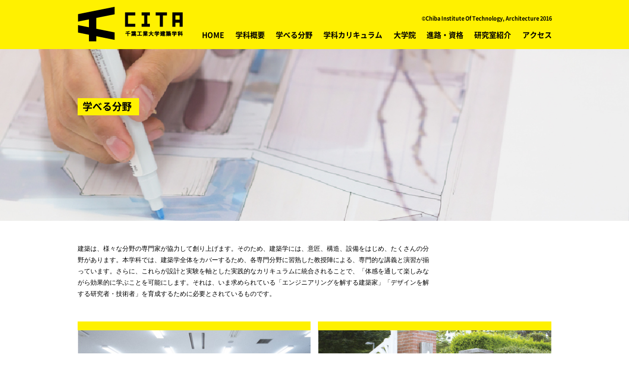

--- FILE ---
content_type: text/html; charset=UTF-8
request_url: http://cit-architecture.jp/index.html?page=field&target=15
body_size: 8692
content:
<!DOCTYPE html>
<html lang='ja'>
<head>
<title>千葉工業大学　建築学科</title>
<meta charset="utf-8" />
<meta name="viewport" content="width=device-width, initial-scale=1.0" />

<link rel="stylesheet" type="text/css" href="res/design/ZGFoundation/css/OutlineHTML5RD.css" />
<link rel="stylesheet" type="text/css" href="res/design/ZGFoundation/css/jQuery/jquery-ui.min.css" />
<link rel="stylesheet" type="text/css" href="res/design/ZGFoundation/css/LayerCommon/common.css" />
<link rel="stylesheet" type="text/css" href="res/design/CACommon/css/CA/common.css" />
<link rel="stylesheet" type="text/css" href="res/design/CAIndex/css/CA/module.css" />
<link rel="stylesheet" type="text/css" href="res/design/CAIndex/css/CA/style.css" />
<script type="text/javascript">
ZIG = {
	service: {
		'Index': 'index.html'
	},
	session: {
		'name': 'project', //セッション名を設定
		'id': 'gvaj5jlodofv8doroaonvu8rj1' //セッションIDを設定
	},
	img: function(dir, image){
		return '<img src="res/file/@dir@/@image@" />'.replace('@dir@', dir).replace('@image@', image);
	},
	file: function(service, path){
		return ZIG.service[service].replace(/\/[\w\d]*\.[\w\d]+$/, '/') + path;
	}
}
ZIG.layer = function(){
	return [$('#Header'),$('#Contents'),$('#Footer')];
}


</script>
<script type="text/javascript" src="res/design/ZGFoundation/js/jQuery/jquery.min.js"></script>
<script type="text/javascript" src="res/design/ZGFoundation/js/jQuery/jquery-ui.min.js"></script>
<script type="text/javascript" src="res/design/ZGFoundation/js/jQuery/jquery.easing.js"></script>
<script type="text/javascript" src="res/design/ZGFoundation/js/api.js"></script>
<script type="text/javascript" src="res/design/CACommon/js/drawer.js"></script>
<script type="text/javascript" src="res/design/CACommon/js/analytics.js"></script>
<script type="text/javascript" src="res/design/CAIndex/js/hero_txt_position.js"></script>

</head>
<body>
<div id='Outline'>

<header id='Header' class='Layer'>
	<div class="header_inner" >
		<h1 class="header_logo"><a href="/index.html?page=top"><img src="res/file/images/common/common_header_logo_cita.png" alt="千葉工業大学建築学科"></a></h1>
		<div class="menuButton hidden-pc"><img src="res/file/images/common/common_header_btn_menubtn.gif" alt="メニュー"></div>
		<div class="header_right">
			<small class="copyright visible-pc">&copy;Chiba Institute Of Technology, Architecture 2016</small>
			<nav class="globalNavi">
				<ul class="list-unstyled">
					<li><a href="/index.html">HOME</a></li>
					<li><a href="/index.html?page=outline">学科概要</a></li>
					<li><a href="/index.html?page=field">学べる分野</a></li>
					<li><a href="/index.html?page=curricula">学科カリキュラム</a></li>
					<li><a href="https://www.it-chiba.ac.jp/faculty/graduate/creative-eng/architecture-eng/">大学院</a></li>
					<li><a href="/index.html?page=qualify">進路・資格</a></li>
					<li><a href="/index.html?page=lab">研究室紹介</a></li>
					<li><a href="/index.html?page=access">アクセス</a></li>
				</ul>
			</nav>
		</div>
	</div>
</header>

<div id='Contents' class='Layer'>
<!-- field -->
	<div class="bg_field hero_medium spacing-L">
		<h2 class="hero_title lower_large">学べる分野</h2>
	</div>
	<div class="hero_bg field display-fadein"></div>
	<main class="layout_1clm">
		<p class="short_width spacing-L">建築は、様々な分野の専門家が協力して創り上げます。そのため、建築学には、意匠、構造、設備をはじめ、たくさんの分野があります。本学科では、建築学全体をカバーするため、各専門分野に習熟した教授陣による、専門的な講義と演習が揃っています。さらに、これらが設計と実験を軸とした実践的なカリキュラムに統合されることで、「体感を通して楽しみながら効果的に学ぶことを可能にします。それは、いま求められている「エンジニアリングを解する建築家」「デザインを解する研究者・技術者」を育成するために必要とされているものです。</p>
		<section class="layout_2clm">
			<ul class="list-unstyled">
				<li class="card_wrap">
					<a href="/index.html?page=field.design">
						<div class="card_img"><img src="res/file/images/field/field_main_img_design.jpg" alt=""></div>
						<h3 class="card_ttl">建築設計</h3>
						<p class="card_desc">建築学科では、住宅からはじまり、学校や美術館など、さまざまな種類の建物を設計します。設計を通じて、図面の描き方やプレゼンテーションの仕方を習得するとともに、コミュニケー…</p>
					</a>
				</li>
				<li class="card_wrap">
					<a href="/index.html?page=field.history">
						<div class="card_img"><img src="res/file/images/field/field_main_img_history.jpg" alt=""></div>
						<h3 class="card_ttl">建築史</h3>
						<p class="card_desc">建築を含む工学領域は「つくる」ための知識・技術を学びますが、つくられた後のことを考えるのが建築史という分野です。設計、デザイン、材料、構造、環境、設備、生活文化など…</p>
					</a>
				</li>
				<li class="card_wrap">
					<a href="/index.html?page=field.material">
						<div class="card_img"><img src="res/file/images/field/field_main_img_material.jpg" alt=""></div>
						<h3 class="card_ttl">建築材料</h3>
						<p class="card_desc">皆さんは自宅に使われている建築材料をいくつ挙げる事ができますか？柱や梁は？内壁や天井や床は？外壁や屋根はどうでしょう？この様に、全ての建築物は、とても多くの建築材料を…</p>
					</a>
				</li>
				<li class="card_wrap">
					<a href="/index.html?page=field.structure">
						<div class="card_img"><img src="res/file/images/field/field_main_img_structure.jpg" alt=""></div>
						<h3 class="card_ttl">建築構造</h3>
						<p class="card_desc">建築構造は、建築物の安全性や快適性を研究する分野です。構造の専門家だけでなく、建築の様々な分野で活躍する人にとって、安全で快適な建築物を合理的に計画・設計するための素養…</p>
					</a>
				</li>
				<li class="card_wrap">
					<a href="/index.html?page=field.geotech">
						<div class="card_img"><img src="res/file/images/field/field_main_img_geotech.jpg" alt=""></div>
						<h3 class="card_ttl">地盤工学</h3>
						<p class="card_desc">建築物、都市は地盤に支えられています。地盤は、その成り立ちにより性質が大きく異なり、建築物を支える十分な強さを持っているか、地震時にどんな挙動をするかは、場所により異なり…</p>
					</a>
				</li>
				<li class="card_wrap">
					<a href="/index.html?page=field.acoustics">
						<div class="card_img"><img src="res/file/images/field/field_main_img_acoustics.jpg" alt=""></div>
						<h3 class="card_ttl">建築音響</h3>
						<p class="card_desc">コンサートホールでは、楽器の演奏や歌声がきれいに響きます。そのような豊かな響きの設計に関わるのが建築音響学です。しかし、我々の生活に音が関わるのは、コンサートホールだけで…</p>
					</a>
				</li>
				<li class="card_wrap">
					<a href="/index.html?page=field.lighting">
						<div class="card_img"><img src="res/file/images/field/field_main_img_lighting.jpg" alt=""></div>
						<h3 class="card_ttl">光環境</h3>
						<p class="card_desc">人間が取得する情報のうち、約7割が視覚によると言われています。視覚情報を得るためには、光が不可欠です。そのため、私たちが安全かつ快適に暮らすために、身の周りの光がどうある…</p>
					</a>
				</li>
			</ul>
		</section>
	</main>
</div>

<footer id='Footer' class='Layer'>

	<small>&copy; Chiba Institute Of Technology. Architecture 2016</small>

	<nav class="globalNavi">
		<ul class="list-unstyled">
			<li><a href="/index.html?page=top&target=15">HOME</a></li>
			<li><a href="/index.html?page=outline&target=15">学科概要</a></li>
			<li><a href="/index.html?page=field&target=15">学べる分野</a></li>
			<li><a href="/index.html?page=curricula&target=15">学科カリキュラム</a></li>
			<li><a href="/index.html?page=qualify&target=15">進路・資格</a></li>
			<li><a href="/index.html?page=lab&target=15">研究室紹介</a></li>
			<li><a href="/index.html?page=access&target=15">アクセス</a></li>
		</ul>
	</nav>

</footer>

</div>
</body>
</html>

--- FILE ---
content_type: text/css
request_url: http://cit-architecture.jp/res/design/ZGFoundation/css/LayerCommon/common.css
body_size: 1369
content:
@charset "UTF-8";
/* CSS Document */

body {
	color:#666;
	font-size:10pt;
	-webkit-text-size-adjust: 100%; 
}

#Header {
	position: relative;
	padding: 0;
	height: 50px;
/*	background-color:#C69;*/
	box-sizing: border-box;
}

#Nav {
	position: relative;
	padding: 0;
	height: 30px;
/*	background-color: #535B81;*/
	box-sizing: border-box;
}

#Aside {
	position: relative;
	float: right;
	margin: 0 0 0 auto;
	width: 294px;
	box-sizing: border-box;
}

#Contents {
	position: relative;
	margin: 0 294px 0 auto;
	padding: 0 0 0 0;
/*	background-color:#cea;*/
	box-sizing: border-box;
}

#Footer{
	position: relative;
	clear: both;
	bottom: 0;
	padding: 0;
	height: 15px;
/*	background-color:#09F;*/
	box-sizing: border-box;
}

#Popup {
	position: fixed;
	display: none;
	top: 0; left: 0;
	width: 100%;
	height: 100%;
	background-color: rgba(0, 0, 0, 0.3);
	z-index: 10000;
}
#Popup>div {
	position: absolute;
	border-radius: 3px;
	box-shadow: 0 1px 5px #666;
	padding: 20px 0 5px;
	background-color: #FFF;
}

/* header#Header */
#Header .navSwitch {
	display: none;
	position: absolute;
	top: 0; left: 0;
	margin: 5px;
	width: 40px;
	height: 40px;
	background-color: #6699CC;
	border-radius: 5px;
}
#Header .asideSwitch {
	display: none;
	position: absolute;
	top: 0; right: 0;
	margin: 5px;
	width: 40px;
	height: 40px;
	background-color: #6699CC;
	border-radius: 5px;
}

--- FILE ---
content_type: text/css
request_url: http://cit-architecture.jp/res/design/CACommon/css/CA/common.css
body_size: 761
content:
#Outline {
	max-width: none;
}

/* CANCEL : ZGFoundation/css/LayerCommon/common.css */

body {
	color:inherit;
	font-size:100%;
	-webkit-text-size-adjust: 100%; 
}

#Header {
	position: static;
	padding: 0;
	height: auto;
//	background-color:transparent;
	box-sizing: content-box;
}

#Nav {
	position: static;
	padding: 0;
	height: auto;
//	background-color: transparent;
	box-sizing: content-box;
}

#Aside {
	position: static;
	float: none;
	margin: auto;
	width: auto;
	box-sizing: content-box;
}

#Contents {
	position: relative;
	margin: 0;
	padding: 0;
	background-color:transparent;
	box-sizing: content-box;
}

#Footer{
	position: static;
	clear: both;
	bottom: 0;
	padding: 0;
	height: height;
	background-color:transparent;
	box-sizing: content-box;
}

--- FILE ---
content_type: text/css
request_url: http://cit-architecture.jp/res/design/CAIndex/css/CA/module.css
body_size: 9074
content:
@charset "UTF-8";

/* ==========================================================================
 * Mixins
 * ========================================================================== */

@font-face{
	font-family: 'Noto Sans Japanese'; /* フォント名定義 */
	src: url('../../font/NotoSansCJKjp-Bold.eot'); /* IE9以上用 */
	src: url('../../font/NotoSansCJKjp-Bold.eot?#iefix') format('embedded-opentype'), /* IE8以前用 */
		url('../../font/NotoSansCJKjp-Bold.woff') format('woff'), /* モダンブラウザ用 */
		url('../../font/NotoSansCJKjp-Bold.otf') format('opentype'); /* iOS, Android用 */
	font-weight: 700;
	font-style: normal;
}
html {
	font-size: 62.5%; /* ≒10px */
}
body {
	font: 1.3rem/2.5rem "ヒラギノ角ゴ Pro W3", "Hiragino Kaku Gothic Pro", "メイリオ", Meiryo, Osaka, "ＭＳ Ｐゴシック", "MS PGothic", sans-serif;
	background: transparent;
	color: #000;
}
main {
	display: block;
}
img {
	width: 100%;
	max-width: 100%;
}
hr {
	border: 0;
	border-top: 1px solid #bbb;
}

/* ==========================================================================
 * Anchor
 * ========================================================================== */
a {
	color: #000;
	text-decoration: none;
	transition: all .3s;
}
a:hover {
	cursor: pointer;
	text-decoration: none;
	transition: all .3s;
}
a.link-external {
	background: url(/images/common/common_link_icon_external.png) no-repeat right center;
	padding-right: 17px;
}
a.link-pdf {
	background: url(/images/common/common_link_icon_pdf.png) no-repeat right center;
	padding-right: 17px;
}

/* ==========================================================================
 * Float
 * ========================================================================== */
.float-L {
	float: left;
}
.float-R {
	float: right;
}
.clear {
	clear: both;
}
.clearfix:after {
	content: " ";
	display: block;
	clear: both;
	height: 0;
	font-size: 0;
	visibility: hidden;
}
* html .clearfix { zoom: 1; } /* IE6 */
*:first-child+html .clearfix { zoom: 1; } /* IE7 */

/* ==========================================================================
 * Device
 * ========================================================================== */
/*PCの最大幅は960pxとし、768px以下をドロワーメニューへの切り替えとする*/
/*[SP(Portrait)]320px〜479px [SP(Landscape)/Tab]480px〜768px [PC]769px〜)*/
/*全て非表示*/
.hidden-all {
	display: none;
}
/*PCのみ表示(768px以下非表示)*/
@media screen and (max-width: 768px) {
.visible-pc {display: none;}
}
/*Tabのみ表示(769px以上、479px以下非表示)*/
@media screen and (min-width: 769px), screen and (max-width: 479px) {
.visible-tab {display: none;}
}
/*SPのみ表示(480px以上非表示)*/
@media screen and (min-width: 480px) {
.visible-sp {display: none;}
}
/*PCのみ非表示(769px以上非表示)*/
@media screen and (min-width: 769px), print {
.hidden-pc {display: none;}
}
/*Tabのみ非表示(480px以上、768px以下非表示)*/
@media screen and (min-width: 480px) and (max-width: 768px) {
.hidden-tab {display: none;}
}
/*SPのみ非表示(479px以下非表示)*/
@media screen and (max-width: 479px) {
.hidden-sp {display: none;}
}

/* ==========================================================================
 * Spacing
 * ========================================================================== */
.spacing-XS   {margin-bottom:    5px !important;}
.spacing-S    {margin-bottom:   15px !important;}
.spacing-M    {margin-bottom:   25px !important;}
.spacing-L    {margin-bottom:   45px !important;}
.spacing-XL   {margin-bottom:   65px !important;}

@media screen and (max-width: 768px) {
.spacing-S    {margin-bottom:   15px !important;}
.spacing-M    {margin-bottom:   20px !important;}
.spacing-L    {margin-bottom:   35px !important;}
.spacing-XL   {margin-bottom:   50px !important;}
}

/* ==========================================================================
 * List
 * ========================================================================== */
ul.list-disc {
	margin-left: 1.7rem;
	padding: 0;
	list-style: disc;
}
ul.list-annotation {
	margin-left: 1.7rem;
	padding: 0;
	list-style: none;
}
ul.list-square {
	margin-left: 1.7rem;
	padding: 0;
	list-style: square;
}
ul.list-annotation li:before {
	margin-left: -1.7rem;
	content: "※ ";
}
.list-white-square {
	list-style: none;
}
.list-white-square li:before {
	margin-left: 0;
	content: "□ ";
}
ul.list-unstyled {
	margin: 0;
	padding: 0;
	list-style: none;
}

/* ==========================================================================
 * Navigation
 * ========================================================================== */
ul.breadcrumb {
	padding-left: 0;
	list-style: none;
}
ul.breadcrumb li {
	display: inline-block;
}
ul.breadcrumb li:after {
	content: "\00a0\00a0»\00a0";
}
ul.breadcrumb li:last-child:after {
	content: none;
}

/* ==========================================================================
 * Text
 * ========================================================================== */
p {
	margin-bottom: 10px;
	line-height: 2.3rem;
}
p.spacing-M > span {
	display: block;
	margin-bottom: 1em;
	padding-left: 1.1em;
	text-indent: -1.1em;
}
p.spacing-M > span::before {
	content: '□';
	width: 1.1em;
}
@media screen and (max-width: 479px) {
p {
	font-size: 1.5rem;
	line-height: 2.5rem;
}
.txt-center {
	text-align: center;
}
.txt-right {
	text-align: right;
}
.txt-bold {
	font-weight: bold;
}
.txt-emphasis {
	color: #e74c3c;
}
.txt-notes {
	color: #7f8c8d;
}
.txt-clr-orange {
	color: #e67e22;
}
.txt-clr-green {
	color: #27ae60;
}
.txt-clr-blue {
	color: #2980b9;
}
.txt-hidden {
	font: 0/0 a;
	color: transparent;
	text-shadow: none;
	background-color: transparent;
	border: 0;
}
.txt-ellipsis {
	white-space: nowrap;
	overflow: hidden;
	text-overflow: ellipsis;
	-webkit-text-overflow: ellipsis;
	-o-text-overflow: ellipsis;
}
.txt-multi-ellipsis {
	/*IE・FF非対応*/
	overflow: hidden;
	display: -webkit-box;
	-webkit-box-orient: vertical;
	-webkit-line-clamp: 4;
}
blockquote.quote-line {
	margin-right: 0;
	margin-left: 2rem;
	padding: 6px 0 6px 2rem;
	border-left: 1px solid #bbb;
}
blockquote.quote-line cite {
	margin-top: 10px;
	margin-left: .5rem;
	display: block;
}
blockquote.quote-line cite:before {
	content: "\2014 \0020";
}

/* ==========================================================================
 * Table
 * ========================================================================== */
table {
	border-collapse: collapse;
}
/*セル余白*/
.table-spacing-3 th, .table-spacing-3 td {
	padding: 3px;
}
.table-spacing-5 th, .table-spacing-5 td {
	padding: 5px;
}
.table-spacing-8 th, .table-spacing-8 td {
	padding: 8px;
}
/*横ボーダーのみ*/
.table-condensed {
	border-bottom: 1px solid #ccc;
}
.table-condensed th, .table-condensed td {
	padding: 5px;
	border-top: 1px solid #ccc;
}
/*縦横ボーダー*/
.table-bordered {
	border: 1px solid #ccc;
}
.table-bordered th, .table-bordered td {
	border: 1px solid #ccc;
}
/*2列レスポンシブ（縦横ボーダー）*/
.table-col2 {
	width: 100%;
	word-break: break-all;
}
.table-col2 th, .table-col2 td {
	border: 1px solid #ccc;
}
@media screen and (max-width: 768px) {
.table-col2 th, .table-col2 td {
	border-top: none;
	text-align: left;
	display: block;
}
.table-col2 tr:first-child {
	border-top: 1px solid #ccc;
}
}
/*横長の要素をはみ出させずスクロール(ex:tableをdiv.scroll-xで囲む)*/
.scroll-x {
	overflow-x: auto;
}
.scroll-x::-webkit-scrollbar {
	height: 5px;
}
.scroll-x::-webkit-scrollbar-track {
	border-radius: 5px;
	background: #eee;
}
.scroll-x::-webkit-scrollbar-thumb {
	border-radius: 5px;
	background: #666;
}

/* ==========================================================================
 * Animation
 * ========================================================================== */
/*BL要素のフェードイン*/
.display-fadein {
	display: block;
	opacity: 1;
	-moz-animation: fadein 1s forwards;
	-webkit-animation: fadein 1s forwards;
	animation: fadein 1s forwards;
}
@keyframes fadein {
	0% {opacity: 0;}
	100% {opacity: 1;}
}
@-moz-keyframes fadein {
	0% {opacity: 0;}
	100% {opacity: 1;}
}
@-webkit-keyframes fadein {
	0% {opacity: 0;}
	100% {opacity: 1;}
}
/*点滅*/
.display-blinking{
	-moz-animation: blink 0.9s ease-in-out infinite alternate;
	-webkit-animation: blink 0.9s ease-in-out infinite alternate;
	animation: blink 0.9s ease-in-out infinite alternate;
}
@keyframes blink {
	0% {opacity: 0;}
	100% {opacity: 1;}
}
@-moz-keyframes blink {
	0% {opacity: 0;}
	100% {opacity: 1;}
}
@-webkit-keyframes blink {
	0% {opacity :0;}
	100% {opacity: 1;}
}

/* ==========================================================================
 * Embed video
 * ========================================================================== */
/*埋め込みIFRAMEをdiv.youtubeで囲む*/
.youtube {
	position: relative;
	width: 100%;
	padding-top: 56.25%;
}
.youtube iframe {
	position: absolute;
	top: 0;
	right: 0;
	width: 100% !important;
	height: 100% !important;
}


--- FILE ---
content_type: text/css
request_url: http://cit-architecture.jp/res/design/CAIndex/css/CA/style.css
body_size: 15273
content:
@charset "UTF-8";

/* ==========================================================================
 * Header
 * ========================================================================== */

#Header {
	width: 100%;
	height: 100px;
	margin: 0 auto;
	background: #fff100;
	font-family: "Noto Sans Japanese";
}
.header_inner, .content_wrap {
	max-width: 965px;
	margin: 0 auto;
}
.header_inner {
	position: relative;
	height: 100px;
}
.content_wrap {
	padding: 10px 0;
}
.header_logo {
	position: absolute;
	top: 14px;
	left: 0;
	z-index: 10;
	transition: all .5s;
}
.header_right {
	position: absolute;
	top: 0;
	right: 0;
	width: 100%;
	height: 100px;
}
.copyright {
	position: absolute;
	top: 25px;
	right: 0;
}
nav.globalNavi {
	position: absolute;
	top: 59px;
	right: 0;
	width: 100%;
	text-align: right;
}
nav.globalNavi ul {
	display: inline;
	font-size: 1.5rem;
}
nav.globalNavi li {
	padding-right: 2%;
	display: inline-block;
}
nav.globalNavi li:last-child {
	padding-right: 0;
}
nav.globalNavi li a {
	font-weight: bold;
}
@media screen and (max-width: 885px) {
nav.globalNavi li a {
	font-size: 1.6vw;
}
}
@media screen and (max-width: 768px) {
#Header {
	height: 60px;
	position: fixed;
	z-index: 10;
}
.header_inner,
.header_right {
	height: 60px;
}
.header_logo {
	top: 13px;
	left: 25px;
}
.header_logo img {
	width: 50%;
}
.copyright {
	top: 0;
	right: 5px;
	font-size: 1rem;
}
.menuButton{
    position: absolute;
    top: 16px;
    right: 25px;
    cursor: pointer;
	z-index: 20;
}
nav.globalNavi {
	z-index: 10;
	width: 50%;
	height: 0;
	top: 60px;
	right: 0;
	background-color: rgba(255, 255, 255, 0.95);
	overflow: hidden;
}
nav.globalNavi ul {
	display: block;
	font-size: 20px;
}
nav.globalNavi li, nav.globalNavi li:last-child {
	padding: 10px 5%;
	display: block;
}
nav.globalNavi li a {
	font-size: 1.8rem;
}
}



/* ==========================================================================
 * Outline
 * ========================================================================== */

.content_wrap {
	margin-top: 45px;
	padding-right: 1%;
	padding-left: 1%;
}
main.layout_1clm {
	max-width: 965px;
	margin: 0 auto;
	padding: 0 1%;
}
main.layout_2clm,
main.layout_2clm_taglist {
	width: 75.12953%;
	max-width: 725px;
	float: right;
}
aside.sidebar {
	width: 18.65284%;
	max-width: 180px;
	float: left;
}
.side_section {
	width: 100%;
	max-width: 180px;
	margin-bottom: 150px;
}
@media screen and (max-width: 479px) {
#Contents {
	margin-top: 60px;
}
.content_wrap {
	margin: -15px 25px 0;
	padding-right: 0;
	padding-left: 0;
}
main.layout_1clm {
	padding: 0 25px;
}
main.layout_2clm,
main.layout_2clm_newslist {
	width: 100%;
}
}


/* ==========================================================================
 * Common Layout
 * ========================================================================== */

/*-------------------- Hero --------------------*/
.hero_large, .hero_medium {
	position: relative;
	height: 350px;
	width: 100%;
	margin: 0 auto;
	font-family: "Noto Sans Japanese";
}
.hero_large {
	height: 560px;
}
.hero_parant_category {
	position: relative;
	height: 350px;
	display: block;
}
.hero_primary_category {
	position: absolute;
	top: 0;
	right: 0;
	width: 80.33333%;
	height: 350px;
}
.hero_title {
	position: absolute;
	padding: 4px 15px 6px 10px;
	background: #fff100;
	font-weight: bold;
	font-size: 2rem;
}
.hero_title.lower_small {
	top: 29%;
	right: 0;
	padding: 0 30px 0 10px;
	font-size: 1.6rem;
}
.hero_title.lower_midium {
	top: 29%;
	left: 13.1%;
	padding: 7px 73px 5px 10px;
}
.hero_title.lower_large {
	top: 100px;
	left: 9.8%;
}
@media screen and (max-width: 479px) {
.hero_large, .hero_medium {
	height: 200px;
}
.hero_large {
	margin-bottom: 20px !important;
}
.hero_parant_category, .hero_primary_category {
	height: 200px;
}
.hero_title {
	padding: 0px 15px 0px 10px;
	font-size: 1.5rem;
}
.hero_title.lower_midium {
	top: 50px;
	padding: 0px 15px 0px 10px;
}
.hero_title.lower_large {
	top: 50px;
}
}
/*-------------------- Card(Outline) -------------------- */
.layout_4clm ul, .layout_3clm ul, .layout_2clm ul {
	letter-spacing: -.4em;
}
.layout_4clm li.card_wrap, .layout_3clm li.card_wrap, .layout_2clm li.card_wrap {
	margin-right: 1.55440%;
	letter-spacing: normal;
	display: inline-block;
	vertical-align: top;
	transition: all .5s;
}
.layout_4clm li.card_wrap:nth-of-type(4n), .layout_3clm li.card_wrap:nth-of-type(3n), .layout_2clm li.card_wrap:nth-of-type(even) {
	margin-right: 0;
}
.layout_4clm li.card_wrap {
	width: 23.83419%;
}
.layout_3clm li.card_wrap {
	width: 32.29706%;
	margin-bottom: 15px;
}
.layout_2clm li.card_wrap {
	width: 49.22279%;
	border-top: 18px solid #fff100;
}
.card_wrap a {
	display: block;
}
@media screen and (max-width: 479px) {
/*TOP用*/
.layout_4clm li.card_wrap {
	width: 47.2%;
	margin-right: 5%;
	margin-bottom: 10px;
}
.layout_4clm li.card_wrap:nth-of-type(even) {
	margin-right: 0;
}
/*学べる分野用*/
.layout_2clm li.card_wrap {
	width: 47.2%;
	margin-right: 5%;
}
.layout_2clm li.card_wrap:nth-of-type(even) {
	margin-right: 0;
}
/*研究室用*/
.layout_3clm li.card_wrap:nth-of-type(3n) {
	margin-right: 5%;
}
.layout_3clm li.card_wrap {
	width: 47.2%;
	margin-right: 5%;
	margin-bottom: 10px;
}
.layout_3clm li.card_wrap:nth-of-type(even) {
	margin-right: 0;
}
}
/*-------------------- Card(Inner) --------------------*/
.small_ttl {
	padding-left: .5em;
	background: #fff100;
	font-size: 1rem;
}
.card_ttl {
	padding: 10px 0 0;
	font-weight: bold;
	font-size: 1.5rem;
	font-family: "Noto Sans Japanese";
}
.card_desc {
	font-size: 1.2rem;
	line-height: 2rem;
}
.updated_date {
	margin-top: -7px;
	font-size: 1rem;
}
.layout_2clm .card_ttl {
	padding: 15px 0;
	font-size: 2rem;
}
.layout_2clm .card_desc {
	width: 75%;
	margin-bottom: 45px;
}
@media screen and (max-width: 479px) {
.card_desc {
	font-size: 1.5rem;
}
.layout_2clm .card_ttl {
	font-size: 2rem
}
.layout_2clm .card_desc {
	width: 95%;
}
}
/*-------------------- Yellow Line --------------------*/
hr.line_yellow {
	margin-top: 0;
	border-width: 18.2px 0 0;
	border-color: #fff100;
	text-align: left;
	transition: all .5s;
}
.short_bar {
	width: 200px;
}
p.short_width {
	width: 75%;
}
@media screen and (max-width: 479px) {
hr.line_yellow {
	border-width: 12px 0 0;
	margin-bottom: 15px !important;
}
p.short_width {
	width: 100%;
}
}
/*-------------------- Title --------------------*/
.content_ttl {
	font-size: 2.5rem;/*もともと3rem*/
	line-height: 2.8rem;/*もともと3.5rem*/
	font-family: "Noto Sans Japanese";
}
@media screen and (max-width: 479px) {
.content_ttl {
	margin-bottom: 20px !important;
	font-size: 2rem;
}
.curricula_wrap .content_ttl {
	font-size: 1.8rem;
}
}


/* ==========================================================================
 * PAGE
 * ========================================================================== */

/*-------------------- Top --------------------*/
.hero_title.top {
	top: 100px;
	margin-left: 100px;
}
nav.sort_category ul {
	border-left: 1px solid #000;
}
nav.sort_category li {
	float: left;
	padding-right: .5em;
	padding-left: .5em;
	border-right: 1px solid #000;
	font-size: 1.2rem;
	line-height: 1.2rem;.post_article
	transition: all .5s;
}
.newslist .card_ttl {
	font-family: initial;
}
@media screen and (max-width: 768px) {
nav.nav_list {
	margin-top: 20px;
}
}
@media screen and (max-width: 479px) {
nav.sort_category {
	margin-bottom: 10px !important;
}
nav.sort_category ul, nav.sort_category li {
	border: none;
}
nav.sort_category li {
	width: 47.2%;
	height: 30px;
	margin: 0 0 15px;;
	padding: 8px 0;
	box-sizing: border-box;
	font-size: 1.3rem;
	text-align: center;
	border: 2px solid #000;
}
nav.sort_category li:nth-of-type(even) {
	float: right;
}
.card_ttl {
	font-size: 1.5rem;
	line-height: 2rem;
	padding-bottom: 5px;
}
}
/*-------------------- Contents --------------------*/
/*--- 暫定的なCSSここから ---*/
.post_article {
	margin-bottom: 80px;
}
.post_article h2 {
	font-weight: bold;
	font-family: initial;
}
.post_article img {
	width: 80%;
	margin-bottom: 10px;
}
.post_article figure {
	text-align: center;
}
.post_article .updated_date {
	font-size: 1.4rem;
	text-align: right;
}
.post_article dl {
	margin-bottom: 15px;
}
.post_article dt {
	font-weight: bold;
}
.post_article dd:before {
	content: "・ ";
}
.post_article p.article {
	margin-bottom: 50px;
}
@media screen and (max-width: 479px) {
.post_article {
	padding-top: 70px; /*Headerがposition:fixedのため暫定対応。システム化完了後、消去*/
	margin-bottom: 10px;
}
aside.taglist {
	width: 50%;
}
aside .side_section {
	max-width: 100%;
}
}
/*--- 暫定的なCSSおわり ---*/
/*-------------------- Outline --------------------*/
.bg_outline {
	background: url(../../../../file/images/outline/outline_hero_img_01.jpg) no-repeat center center /cover;
}
/*-------------------- Field --------------------*/
.bg_field {
	background: url(../../../../file/images/field/field_hero_img_01.jpg) no-repeat center center /cover;
}
.bg_field_s {
	width: 20%;
	margin: 0 80% 0 0;
	background: url(../../../../file/images/field/field_hero_img_01.jpg) no-repeat center center /cover;
}
.bg_design {
	background: url(../../../../file/images/field/field_design_hero_img_01.jpg) no-repeat center center /cover;
}
.bg_history {
	background: url(../../../../file/images/field/field_history_hero_img_01.jpg) no-repeat center center /cover;
}
.bg_material {
	background: url(../../../../file/images/field/field_material_hero_img_01.jpg) no-repeat center center /cover;
}
.bg_structure {
	background: url(../../../../file/images/field/field_structure_hero_img_01.jpg) no-repeat center center /cover;
}
.bg_geotech {
	background: url(../../../../file/images/field/field_geotech_hero_img_01.jpg) no-repeat center center /cover;
}
.bg_acoustics {
	background: url(../../../../file/images/field/field_acoustics_hero_img_01.jpg) no-repeat center center /cover;
}
.bg_lighting {
	background: url(../../../../file/images/field/field_lighting_hero_img_01.jpg) no-repeat center center /cover;
}
.caption_ttl {
	font-size: 1.6rem;/*もともと2.4rem*/
	font-weight: bold;
}
.relevancy .ttl {
	font-size: 1.2rem;
	font-weight: bold;
}
/*-------------------- Curricula --------------------*/
.bg_curricula {
	background: url(../../../../file/images/curricula/curricula_hero_img_01.jpg) no-repeat center center /cover;
}
.content_ttl_wrap .content_ttl {
	width: 88.41379%;
	float: left;
}
.nenji {
	width: 11.5862%;
	float: right;
}
@media screen and (max-width: 479px) {
.content_ttl_wrap .content_ttl {
	width: 85%;
}
.nenji {
	width: 15%;
	margin: 13px auto 10px;
}
}
/*-------------------- Qualify --------------------*/
.bg_qualify {
	background: url(../../../../file/images/qualify/qualify_hero_img_01.jpg) no-repeat center center /cover;
}
/*-------------------- Lab --------------------*/
.bg_lab {
	background: url(../../../../file/images/lab/lab_hero_img_01.jpg) no-repeat center center /cover;
}
.bg_lab_s {
	width: 20%;
	margin: 0 80% 0 0;
	background: url(../../../../file/images/lab/lab_hero_img_01.jpg) no-repeat right center /cover;
}
.bg_endoumasaki {
	background: url(../../../../file/images/lab/lab_endoumasaki_hero_img_01.jpg) no-repeat center center /cover;
}
.bg_imamurasouhei {
	background: url(../../../../file/images/lab/lab_imamurasouhei_hero_img_01.jpg) no-repeat center center /cover;
}
.bg_satoufumiaki {
	background: url(../../../../file/images/lab/lab_satoufumiaki_hero_img_01.jpg) no-repeat center center /cover;
}
.bg_yamadatomohisa {
	background: url(../../../../file/images/lab/lab_yamadatomohisa_hero_img_01.jpg) no-repeat center center /cover;
}
.bg_wakayamanaoyuki {
	background: url(../../../../file/images/lab/lab_wakayamanaoyuki_hero_img_01.jpg) no-repeat center center /cover;
}
.bg_ishiharakenya {
	background: url(../../../../file/images/lab/lab_ishiharakenya_hero_img_01.jpg) no-repeat center center /cover;
}
.bg_ishiharasaori {
	background: url(../../../../file/images/lab/lab_ishiharasaori_hero_img_01.jpg) no-repeat center center /cover;
}
.bg_tadasyuuji {
	background: url(../../../../file/images/lab/lab_tadasyuuji_hero_img_01.jpg) no-repeat center center /cover;
}
.bg_nakanokatsuhiko {
	background: url(../../../../file/images/lab/lab_nakanokatsuhiko_hero_img_01.jpg) no-repeat center center /cover;
}
.bg_tajimanoriyuki {
	background: url(../../../../file/images/lab/lab_tajimanoriyuki_hero_img_01.jpg) no-repeat center center /cover;
}
.bg_fujiikenji {
	background: url(../../../../file/images/lab/lab_fujiikenji_hero_img_01.jpg) no-repeat center center /cover;
}
.bg_fujikitatsuya {
	background: url(../../../../file/images/lab/lab_fujikitatsuya_hero_img_01.jpg) no-repeat center center /cover;
}
.bg_mochidukietsuko {
	background: url(../../../../file/images/lab/lab_mochidukietsuko_hero_img_01.jpg) no-repeat center center /cover;
}
.bg_suzukihiroko {
	background: url(../../../../file/images/lab/lab_suzukihiroko_hero_img_01.jpg) no-repeat center center /cover;
}
.bg_kominehiromi {
	background: url(../../../../file/images/lab/lab_kominehiromi_hero_img_01.jpg) no-repeat center center /cover;
}
.bg_kobashitomoki {
	background: url(../../../../file/images/lab/lab_kobashitomoki_hero_img_01.jpg) no-repeat center center /cover;
}
.bg_kanekonaoshi {
	background: url(../../../../file/images/lab/lab_kanekonaoshi_hero_img_01.jpg) no-repeat center center /cover;
}
/*--- Profile ---*/
.profile .desc {
	width: 70%;
	float: left;
}
.profile .photo {
	float: right;
	width: 180px;
}
.profile .name {
	font-size: 2.5rem;
	font-family: "Noto Sans Japanese";
}
.profile .title {
	margin-left: .5rem;
	font-size: 1.4rem;
}
.profile .career {
	line-height: 1.9rem;
}
.profile .a_website a {
	text-decoration: underline;
}
@media screen and (max-width: 820px) {
.profile .desc {
	width: 100%;
	float: none;
}
.profile .photo {
	float: none;
	width: 50%;
	margin: 0 auto 20px;
}
}
/*--- Side bar ---*/
.profile_list dd:before {
	content: "・";
	margin-left: 10px;
}
/*-------------------- Access --------------------*/
.layout_2clm.access {
	float: left;
}
.sidebar.access {
	float: right;
}
.bg_access {
	background: url(../../../../file/images/access/access_hero_img_01.jpg) no-repeat center center /cover;
}
.access_map {
	width: 90%;
}
address {
	font-style: normal;
}
@media screen and (max-width: 479px) {
.layout_2clm.access {
	float: none;
	text-align: center;
}
.sidebar.access {
	float: none;
	width: 100%;
	max-width: 100%;
}
.access .side_section {
	max-width: 100%;
	margin-bottom: 0;
}
.access .line_yellow {
	margin-bottom: 25px !important;
}
}


/* ==========================================================================
 * Footer
 * ========================================================================== */

#Footer {
	box-sizing: border-box;
	height: 100px;
	margin-top: 70px;
	padding-top: 41px;
	background: #fff100;
	text-align: center;
}
#Footer nav.globalNavi {
	position: static;
	display: inline;
}
#Footer nav.globalNavi li {
	padding-right: 1%;
}
#Footer small {
	display: inline-block;
	margin-right: 5%;
	font-size: 1rem;
}
@media screen and (max-width: 930px) {
#Footer {
	height: 50px;
	padding-top: 13px;
	margin-top: 20px;
}
#Footer nav.globalNavi {
	display: none;
}
}

/* 不明 */
figcaption h3, .occupation {
	font-size: 2rem;
	font-weight: bold;
}


--- FILE ---
content_type: text/javascript
request_url: http://cit-architecture.jp/res/design/ZGFoundation/js/api.js
body_size: 713
content:
$(function(){
	$('*[zig]').each(function(){
		var zs = $(this).attr('zig').split(' ');
		for(var i = 0; i < zs.length; i++){
			var z = zs[i];
			(zig[z])(this);
		}
	});
});

window.zig = {
	popup: function($contents){
		var $Popup = $('#Popup.Layer');
		if($Popup.length == 0){
			var $Popup = $('<div id="Popup" class="Layer">').appendTo($('body'));
		}
		var $popup = $('<div />').appendTo($Popup).append($contents);
		$popup.draggable({containment: "parent", opacity: 0.2});
		$Popup.fadeIn('500');
	},
	iframe: function(param){
		return $('<iframe />').attr('src', ZIG.service.Api);
	},
	login: function(element){
		var self = this;
		$(element).on('click', function(){ self.popup(self.iframe()); });
	}
};


--- FILE ---
content_type: text/plain
request_url: https://www.google-analytics.com/j/collect?v=1&_v=j102&a=1321201575&t=pageview&_s=1&dl=http%3A%2F%2Fcit-architecture.jp%2Findex.html%3Fpage%3Dfield%26target%3D15&ul=en-us%40posix&dt=%E5%8D%83%E8%91%89%E5%B7%A5%E6%A5%AD%E5%A4%A7%E5%AD%A6%E3%80%80%E5%BB%BA%E7%AF%89%E5%AD%A6%E7%A7%91&sr=1280x720&vp=1280x720&_u=IEBAAEABAAAAACAAI~&jid=1367758127&gjid=1252752043&cid=490718214.1769500893&tid=UA-65209964-3&_gid=126324387.1769500893&_r=1&_slc=1&z=1008837702
body_size: -451
content:
2,cG-5Y7HC6BW7W

--- FILE ---
content_type: text/javascript
request_url: http://cit-architecture.jp/res/design/CAIndex/js/hero_txt_position.js
body_size: 170
content:
$(function(){
	var $w = $(window);
	$w.on({
		resize: function(){
			$('.hero_title').css({left: $('.header_logo').offset().left});
		}
	});
	
	$w.trigger('resize');
});


--- FILE ---
content_type: text/javascript
request_url: http://cit-architecture.jp/res/design/CACommon/js/drawer.js
body_size: 214
content:
$(function(){
	$('.menuButton').on({
		click: function(){
			var $menu = $('nav.globalNavi');
			if($menu.height() > 0){
				$menu.animate({height: 0});
			}else{
				$menu.animate({height: 350});
			}
		}
	});
});